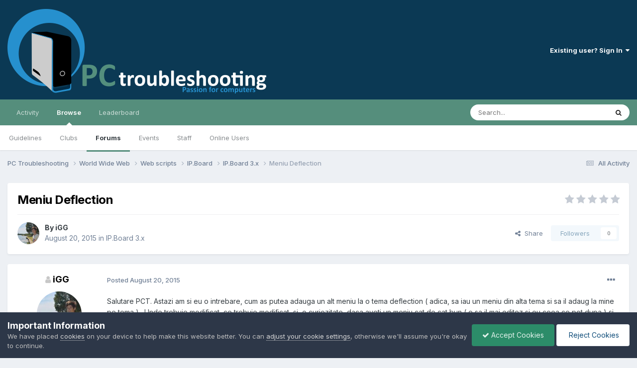

--- FILE ---
content_type: text/html;charset=UTF-8
request_url: https://pctroubleshooting.ro/topic/30436-meniu-deflection/
body_size: 12328
content:
<!DOCTYPE html>
<html lang="en-US" dir="ltr">
	<head>
		<meta charset="utf-8">
        
		<title>Meniu Deflection - IP.Board 3.x - PC Troubleshooting</title>
		
			<!-- Global site tag (gtag.js) - Google Analytics -->
<script async src="https://www.googletagmanager.com/gtag/js?id=G-2MJ55LC3KJ"></script>
<script>
  window.dataLayer = window.dataLayer || [];
  function gtag(){dataLayer.push(arguments);}
  gtag('js', new Date());

  gtag('config', 'G-2MJ55LC3KJ');
</script>
		
		
		
		

	<meta name="viewport" content="width=device-width, initial-scale=1">


	
	
		<meta property="og:image" content="https://pctroubleshooting.ro/uploads/monthly_2017_07/pctshare.png.c0a19245064f07a922fdb708ca4dea26.png">
	


	<meta name="twitter:card" content="summary_large_image" />




	
		
			
				<meta property="og:title" content="Meniu Deflection">
			
		
	

	
		
			
				<meta property="og:type" content="website">
			
		
	

	
		
			
				<meta property="og:url" content="https://pctroubleshooting.ro/topic/30436-meniu-deflection/">
			
		
	

	
		
			
				<meta name="description" content="Salutare PCT. Astazi am si eu o intrebare, cum as putea adauga un alt meniu la o tema deflection ( adica, sa iau un meniu din alta tema si sa il adaug la mine pe tema ) . Unde trebuie modificat, ce trebuie modificat, si, o curiozitate, daca aveti un meniu cat de cat bun ( o sa il mai editez si eu...">
			
		
	

	
		
			
				<meta property="og:description" content="Salutare PCT. Astazi am si eu o intrebare, cum as putea adauga un alt meniu la o tema deflection ( adica, sa iau un meniu din alta tema si sa il adaug la mine pe tema ) . Unde trebuie modificat, ce trebuie modificat, si, o curiozitate, daca aveti un meniu cat de cat bun ( o sa il mai editez si eu...">
			
		
	

	
		
			
				<meta property="og:updated_time" content="2015-09-25T10:03:37Z">
			
		
	

	
		
			
				<meta property="og:site_name" content="PC Troubleshooting">
			
		
	

	
		
			
				<meta property="og:locale" content="en_US">
			
		
	


	
		<link rel="canonical" href="https://pctroubleshooting.ro/topic/30436-meniu-deflection/" />
	





<link rel="manifest" href="https://pctroubleshooting.ro/manifest.webmanifest/">
<meta name="msapplication-config" content="https://pctroubleshooting.ro/browserconfig.xml/">
<meta name="msapplication-starturl" content="/">
<meta name="application-name" content="PC Troubleshooting">
<meta name="apple-mobile-web-app-title" content="PC Troubleshooting">

	<meta name="theme-color" content="#0b3954">






	

	
		
			<link rel="icon" sizes="36x36" href="https://pctroubleshooting.ro/uploads/monthly_2022_02/android-chrome-36x36.png?v=1736467696">
		
	

	
		
			<link rel="icon" sizes="48x48" href="https://pctroubleshooting.ro/uploads/monthly_2022_02/android-chrome-48x48.png?v=1736467696">
		
	

	
		
			<link rel="icon" sizes="72x72" href="https://pctroubleshooting.ro/uploads/monthly_2022_02/android-chrome-72x72.png?v=1736467696">
		
	

	
		
			<link rel="icon" sizes="96x96" href="https://pctroubleshooting.ro/uploads/monthly_2022_02/android-chrome-96x96.png?v=1736467696">
		
	

	
		
			<link rel="icon" sizes="144x144" href="https://pctroubleshooting.ro/uploads/monthly_2022_02/android-chrome-144x144.png?v=1736467696">
		
	

	
		
			<link rel="icon" sizes="192x192" href="https://pctroubleshooting.ro/uploads/monthly_2022_02/android-chrome-192x192.png?v=1736467696">
		
	

	
		
			<link rel="icon" sizes="256x256" href="https://pctroubleshooting.ro/uploads/monthly_2022_02/android-chrome-256x256.png?v=1736467696">
		
	

	
		
			<link rel="icon" sizes="384x384" href="https://pctroubleshooting.ro/uploads/monthly_2022_02/android-chrome-384x384.png?v=1736467696">
		
	

	
		
			<link rel="icon" sizes="512x512" href="https://pctroubleshooting.ro/uploads/monthly_2022_02/android-chrome-512x512.png?v=1736467696">
		
	

	
		
			<meta name="msapplication-square70x70logo" content="https://pctroubleshooting.ro/uploads/monthly_2022_02/msapplication-square70x70logo.png?v=1736467696"/>
		
	

	
		
			<meta name="msapplication-TileImage" content="https://pctroubleshooting.ro/uploads/monthly_2022_02/msapplication-TileImage.png?v=1736467696"/>
		
	

	
		
			<meta name="msapplication-square150x150logo" content="https://pctroubleshooting.ro/uploads/monthly_2022_02/msapplication-square150x150logo.png?v=1736467696"/>
		
	

	
		
			<meta name="msapplication-wide310x150logo" content="https://pctroubleshooting.ro/uploads/monthly_2022_02/msapplication-wide310x150logo.png?v=1736467696"/>
		
	

	
		
			<meta name="msapplication-square310x310logo" content="https://pctroubleshooting.ro/uploads/monthly_2022_02/msapplication-square310x310logo.png?v=1736467696"/>
		
	

	
		
			
				<link rel="apple-touch-icon" href="https://pctroubleshooting.ro/uploads/monthly_2022_02/apple-touch-icon-57x57.png?v=1736467696">
			
		
	

	
		
			
				<link rel="apple-touch-icon" sizes="60x60" href="https://pctroubleshooting.ro/uploads/monthly_2022_02/apple-touch-icon-60x60.png?v=1736467696">
			
		
	

	
		
			
				<link rel="apple-touch-icon" sizes="72x72" href="https://pctroubleshooting.ro/uploads/monthly_2022_02/apple-touch-icon-72x72.png?v=1736467696">
			
		
	

	
		
			
				<link rel="apple-touch-icon" sizes="76x76" href="https://pctroubleshooting.ro/uploads/monthly_2022_02/apple-touch-icon-76x76.png?v=1736467696">
			
		
	

	
		
			
				<link rel="apple-touch-icon" sizes="114x114" href="https://pctroubleshooting.ro/uploads/monthly_2022_02/apple-touch-icon-114x114.png?v=1736467696">
			
		
	

	
		
			
				<link rel="apple-touch-icon" sizes="120x120" href="https://pctroubleshooting.ro/uploads/monthly_2022_02/apple-touch-icon-120x120.png?v=1736467696">
			
		
	

	
		
			
				<link rel="apple-touch-icon" sizes="144x144" href="https://pctroubleshooting.ro/uploads/monthly_2022_02/apple-touch-icon-144x144.png?v=1736467696">
			
		
	

	
		
			
				<link rel="apple-touch-icon" sizes="152x152" href="https://pctroubleshooting.ro/uploads/monthly_2022_02/apple-touch-icon-152x152.png?v=1736467696">
			
		
	

	
		
			
				<link rel="apple-touch-icon" sizes="180x180" href="https://pctroubleshooting.ro/uploads/monthly_2022_02/apple-touch-icon-180x180.png?v=1736467696">
			
		
	





<link rel="preload" href="//pctroubleshooting.ro/applications/core/interface/font/fontawesome-webfont.woff2?v=4.7.0" as="font" crossorigin="anonymous">
		


	<link rel="preconnect" href="https://fonts.googleapis.com">
	<link rel="preconnect" href="https://fonts.gstatic.com" crossorigin>
	
		<link href="https://fonts.googleapis.com/css2?family=Inter:wght@300;400;500;600;700&display=swap" rel="stylesheet">
	



	<link rel='stylesheet' href='https://pctroubleshooting.ro/uploads/css_built_12/341e4a57816af3ba440d891ca87450ff_framework.css?v=ba94fe65381736574117' media='all'>

	<link rel='stylesheet' href='https://pctroubleshooting.ro/uploads/css_built_12/05e81b71abe4f22d6eb8d1a929494829_responsive.css?v=ba94fe65381736574117' media='all'>

	<link rel='stylesheet' href='https://pctroubleshooting.ro/uploads/css_built_12/90eb5adf50a8c640f633d47fd7eb1778_core.css?v=ba94fe65381736574117' media='all'>

	<link rel='stylesheet' href='https://pctroubleshooting.ro/uploads/css_built_12/5a0da001ccc2200dc5625c3f3934497d_core_responsive.css?v=ba94fe65381736574117' media='all'>

	<link rel='stylesheet' href='https://pctroubleshooting.ro/uploads/css_built_12/62e269ced0fdab7e30e026f1d30ae516_forums.css?v=ba94fe65381736574117' media='all'>

	<link rel='stylesheet' href='https://pctroubleshooting.ro/uploads/css_built_12/76e62c573090645fb99a15a363d8620e_forums_responsive.css?v=ba94fe65381736574117' media='all'>

	<link rel='stylesheet' href='https://pctroubleshooting.ro/uploads/css_built_12/ebdea0c6a7dab6d37900b9190d3ac77b_topics.css?v=ba94fe65381736574117' media='all'>





<link rel='stylesheet' href='https://pctroubleshooting.ro/uploads/css_built_12/258adbb6e4f3e83cd3b355f84e3fa002_custom.css?v=ba94fe65381736574117' media='all'>




		
		

	
	<link rel='shortcut icon' href='https://pctroubleshooting.ro/uploads/monthly_2022_01/favicon.ico' type="image/x-icon">

	</head>
	<body class='ipsApp ipsApp_front ipsJS_none ipsClearfix' data-controller='core.front.core.app' data-message="" data-pageApp='forums' data-pageLocation='front' data-pageModule='forums' data-pageController='topic' data-pageID='30436'  >
		
        

        

		<a href='#ipsLayout_mainArea' class='ipsHide' title='Go to main content on this page' accesskey='m'>Jump to content</a>
		





		<div id='ipsLayout_header' class='ipsClearfix'>
			<header>
				<div class='ipsLayout_container'>
					


<a href='https://pctroubleshooting.ro/' id='elLogo' accesskey='1'><img src="https://pctroubleshooting.ro/uploads/monthly_2022_01/logo.png.73a5c49b1b41324fcc0bda8683552d7d.png" alt='PC Troubleshooting'></a>

					
						

	<ul id='elUserNav' class='ipsList_inline cSignedOut ipsResponsive_showDesktop'>
		
        
		
        
        
            
            <li id='elSignInLink'>
                <a href='https://pctroubleshooting.ro/login/' data-ipsMenu-closeOnClick="false" data-ipsMenu id='elUserSignIn'>
                    Existing user? Sign In &nbsp;<i class='fa fa-caret-down'></i>
                </a>
                
<div id='elUserSignIn_menu' class='ipsMenu ipsMenu_auto ipsHide'>
	<form accept-charset='utf-8' method='post' action='https://pctroubleshooting.ro/login/'>
		<input type="hidden" name="csrfKey" value="7bfbaf3410bddc25fffbef7e1d9a09ee">
		<input type="hidden" name="ref" value="aHR0cHM6Ly9wY3Ryb3VibGVzaG9vdGluZy5yby90b3BpYy8zMDQzNi1tZW5pdS1kZWZsZWN0aW9uLw==">
		<div data-role="loginForm">
			
			
			
				
<div class="ipsPad ipsForm ipsForm_vertical">
	<h4 class="ipsType_sectionHead">Sign In</h4>
	<br><br>
	<ul class='ipsList_reset'>
		<li class="ipsFieldRow ipsFieldRow_noLabel ipsFieldRow_fullWidth">
			
			
				<input type="text" placeholder="Display Name" name="auth" autocomplete="username">
			
		</li>
		<li class="ipsFieldRow ipsFieldRow_noLabel ipsFieldRow_fullWidth">
			<input type="password" placeholder="Password" name="password" autocomplete="current-password">
		</li>
		<li class="ipsFieldRow ipsFieldRow_checkbox ipsClearfix">
			<span class="ipsCustomInput">
				<input type="checkbox" name="remember_me" id="remember_me_checkbox" value="1" checked aria-checked="true">
				<span></span>
			</span>
			<div class="ipsFieldRow_content">
				<label class="ipsFieldRow_label" for="remember_me_checkbox">Remember me</label>
				<span class="ipsFieldRow_desc">Not recommended on shared computers</span>
			</div>
		</li>
		<li class="ipsFieldRow ipsFieldRow_fullWidth">
			<button type="submit" name="_processLogin" value="usernamepassword" class="ipsButton ipsButton_primary ipsButton_small" id="elSignIn_submit">Sign In</button>
			
				<p class="ipsType_right ipsType_small">
					
						<a href='https://pctroubleshooting.ro/lostpassword/' data-ipsDialog data-ipsDialog-title='Forgot your password?'>
					
					Forgot your password?</a>
				</p>
			
		</li>
	</ul>
</div>
			
		</div>
	</form>
</div>
            </li>
            
        
		
	</ul>

						
<ul class='ipsMobileHamburger ipsList_reset ipsResponsive_hideDesktop'>
	<li data-ipsDrawer data-ipsDrawer-drawerElem='#elMobileDrawer'>
		<a href='#' >
			
			
				
			
			
			
			<i class='fa fa-navicon'></i>
		</a>
	</li>
</ul>
					
				</div>
			</header>
			

	<nav data-controller='core.front.core.navBar' class=' ipsResponsive_showDesktop'>
		<div class='ipsNavBar_primary ipsLayout_container '>
			<ul data-role="primaryNavBar" class='ipsClearfix'>
				


	
		
		
		<li  id='elNavSecondary_2' data-role="navBarItem" data-navApp="core" data-navExt="CustomItem">
			
			
				<a href="https://pctroubleshooting.ro/discover/"  data-navItem-id="2" >
					Activity<span class='ipsNavBar_active__identifier'></span>
				</a>
			
			
				<ul class='ipsNavBar_secondary ipsHide' data-role='secondaryNavBar'>
					


	
		
		
		<li  id='elNavSecondary_4' data-role="navBarItem" data-navApp="core" data-navExt="AllActivity">
			
			
				<a href="https://pctroubleshooting.ro/discover/"  data-navItem-id="4" >
					All Activity<span class='ipsNavBar_active__identifier'></span>
				</a>
			
			
		</li>
	
	

	
	

	
	

	
	

	
		
		
		<li  id='elNavSecondary_8' data-role="navBarItem" data-navApp="core" data-navExt="Search">
			
			
				<a href="https://pctroubleshooting.ro/search/"  data-navItem-id="8" >
					Search<span class='ipsNavBar_active__identifier'></span>
				</a>
			
			
		</li>
	
	

	
		
		
		<li  id='elNavSecondary_9' data-role="navBarItem" data-navApp="core" data-navExt="Promoted">
			
			
				<a href="https://pctroubleshooting.ro/ourpicks/"  data-navItem-id="9" >
					Our Picks<span class='ipsNavBar_active__identifier'></span>
				</a>
			
			
		</li>
	
	

					<li class='ipsHide' id='elNavigationMore_2' data-role='navMore'>
						<a href='#' data-ipsMenu data-ipsMenu-appendTo='#elNavigationMore_2' id='elNavigationMore_2_dropdown'>More <i class='fa fa-caret-down'></i></a>
						<ul class='ipsHide ipsMenu ipsMenu_auto' id='elNavigationMore_2_dropdown_menu' data-role='moreDropdown'></ul>
					</li>
				</ul>
			
		</li>
	
	

	
		
		
			
		
		<li class='ipsNavBar_active' data-active id='elNavSecondary_1' data-role="navBarItem" data-navApp="core" data-navExt="CustomItem">
			
			
				<a href="https://pctroubleshooting.ro"  data-navItem-id="1" data-navDefault>
					Browse<span class='ipsNavBar_active__identifier'></span>
				</a>
			
			
				<ul class='ipsNavBar_secondary ' data-role='secondaryNavBar'>
					


	
		
		
		<li  id='elNavSecondary_12' data-role="navBarItem" data-navApp="core" data-navExt="Guidelines">
			
			
				<a href="https://pctroubleshooting.ro/guidelines/"  data-navItem-id="12" >
					Guidelines<span class='ipsNavBar_active__identifier'></span>
				</a>
			
			
		</li>
	
	

	
		
		
		<li  id='elNavSecondary_3' data-role="navBarItem" data-navApp="core" data-navExt="Clubs">
			
			
				<a href="https://pctroubleshooting.ro/clubs/"  data-navItem-id="3" >
					Clubs<span class='ipsNavBar_active__identifier'></span>
				</a>
			
			
		</li>
	
	

	
		
		
			
		
		<li class='ipsNavBar_active' data-active id='elNavSecondary_10' data-role="navBarItem" data-navApp="forums" data-navExt="Forums">
			
			
				<a href="https://pctroubleshooting.ro"  data-navItem-id="10" data-navDefault>
					Forums<span class='ipsNavBar_active__identifier'></span>
				</a>
			
			
		</li>
	
	

	
		
		
		<li  id='elNavSecondary_11' data-role="navBarItem" data-navApp="calendar" data-navExt="Calendar">
			
			
				<a href="https://pctroubleshooting.ro/events/"  data-navItem-id="11" >
					Events<span class='ipsNavBar_active__identifier'></span>
				</a>
			
			
		</li>
	
	

	
		
		
		<li  id='elNavSecondary_13' data-role="navBarItem" data-navApp="core" data-navExt="StaffDirectory">
			
			
				<a href="https://pctroubleshooting.ro/staff/"  data-navItem-id="13" >
					Staff<span class='ipsNavBar_active__identifier'></span>
				</a>
			
			
		</li>
	
	

	
		
		
		<li  id='elNavSecondary_14' data-role="navBarItem" data-navApp="core" data-navExt="OnlineUsers">
			
			
				<a href="https://pctroubleshooting.ro/online/"  data-navItem-id="14" >
					Online Users<span class='ipsNavBar_active__identifier'></span>
				</a>
			
			
		</li>
	
	

					<li class='ipsHide' id='elNavigationMore_1' data-role='navMore'>
						<a href='#' data-ipsMenu data-ipsMenu-appendTo='#elNavigationMore_1' id='elNavigationMore_1_dropdown'>More <i class='fa fa-caret-down'></i></a>
						<ul class='ipsHide ipsMenu ipsMenu_auto' id='elNavigationMore_1_dropdown_menu' data-role='moreDropdown'></ul>
					</li>
				</ul>
			
		</li>
	
	

	
		
		
		<li  id='elNavSecondary_15' data-role="navBarItem" data-navApp="core" data-navExt="Leaderboard">
			
			
				<a href="https://pctroubleshooting.ro/leaderboard/"  data-navItem-id="15" >
					Leaderboard<span class='ipsNavBar_active__identifier'></span>
				</a>
			
			
		</li>
	
	

				<li class='ipsHide' id='elNavigationMore' data-role='navMore'>
					<a href='#' data-ipsMenu data-ipsMenu-appendTo='#elNavigationMore' id='elNavigationMore_dropdown'>More</a>
					<ul class='ipsNavBar_secondary ipsHide' data-role='secondaryNavBar'>
						<li class='ipsHide' id='elNavigationMore_more' data-role='navMore'>
							<a href='#' data-ipsMenu data-ipsMenu-appendTo='#elNavigationMore_more' id='elNavigationMore_more_dropdown'>More <i class='fa fa-caret-down'></i></a>
							<ul class='ipsHide ipsMenu ipsMenu_auto' id='elNavigationMore_more_dropdown_menu' data-role='moreDropdown'></ul>
						</li>
					</ul>
				</li>
			</ul>
			

	<div id="elSearchWrapper">
		<div id='elSearch' data-controller="core.front.core.quickSearch">
			<form accept-charset='utf-8' action='//pctroubleshooting.ro/search/?do=quicksearch' method='post'>
                <input type='search' id='elSearchField' placeholder='Search...' name='q' autocomplete='off' aria-label='Search'>
                <details class='cSearchFilter'>
                    <summary class='cSearchFilter__text'></summary>
                    <ul class='cSearchFilter__menu'>
                        
                        <li><label><input type="radio" name="type" value="all" ><span class='cSearchFilter__menuText'>Everywhere</span></label></li>
                        
                            
                                <li><label><input type="radio" name="type" value='contextual_{&quot;type&quot;:&quot;forums_topic&quot;,&quot;nodes&quot;:177}' checked><span class='cSearchFilter__menuText'>This Forum</span></label></li>
                            
                                <li><label><input type="radio" name="type" value='contextual_{&quot;type&quot;:&quot;forums_topic&quot;,&quot;item&quot;:30436}' checked><span class='cSearchFilter__menuText'>This Topic</span></label></li>
                            
                        
                        
                            <li><label><input type="radio" name="type" value="core_statuses_status"><span class='cSearchFilter__menuText'>Status Updates</span></label></li>
                        
                            <li><label><input type="radio" name="type" value="forums_topic"><span class='cSearchFilter__menuText'>Topics</span></label></li>
                        
                            <li><label><input type="radio" name="type" value="calendar_event"><span class='cSearchFilter__menuText'>Events</span></label></li>
                        
                            <li><label><input type="radio" name="type" value="core_members"><span class='cSearchFilter__menuText'>Members</span></label></li>
                        
                    </ul>
                </details>
				<button class='cSearchSubmit' type="submit" aria-label='Search'><i class="fa fa-search"></i></button>
			</form>
		</div>
	</div>

		</div>
	</nav>

			
<ul id='elMobileNav' class='ipsResponsive_hideDesktop' data-controller='core.front.core.mobileNav'>
	
		
			
			
				
				
			
				
				
			
				
				
			
				
					<li id='elMobileBreadcrumb'>
						<a href='https://pctroubleshooting.ro/forum/177-ipboard-3x/'>
							<span>IP.Board 3.x</span>
						</a>
					</li>
				
				
			
				
				
			
		
	
	
	
	<li >
		<a data-action="defaultStream" href='https://pctroubleshooting.ro/discover/'><i class="fa fa-newspaper-o" aria-hidden="true"></i></a>
	</li>

	

	
		<li class='ipsJS_show'>
			<a href='https://pctroubleshooting.ro/search/'><i class='fa fa-search'></i></a>
		</li>
	
</ul>
		</div>
		<main id='ipsLayout_body' class='ipsLayout_container'>
			<div id='ipsLayout_contentArea'>
				<div id='ipsLayout_contentWrapper'>
					
<nav class='ipsBreadcrumb ipsBreadcrumb_top ipsFaded_withHover'>
	

	<ul class='ipsList_inline ipsPos_right'>
		
		<li >
			<a data-action="defaultStream" class='ipsType_light '  href='https://pctroubleshooting.ro/discover/'><i class="fa fa-newspaper-o" aria-hidden="true"></i> <span>All Activity</span></a>
		</li>
		
	</ul>

	<ul data-role="breadcrumbList">
		<li>
			<a title="PC Troubleshooting" href='https://pctroubleshooting.ro/'>
				<span>PC Troubleshooting <i class='fa fa-angle-right'></i></span>
			</a>
		</li>
		
		
			<li>
				
					<a href='https://pctroubleshooting.ro/forum/93-world-wide-web/'>
						<span>World Wide Web <i class='fa fa-angle-right' aria-hidden="true"></i></span>
					</a>
				
			</li>
		
			<li>
				
					<a href='https://pctroubleshooting.ro/forum/98-web-scripts/'>
						<span>Web scripts <i class='fa fa-angle-right' aria-hidden="true"></i></span>
					</a>
				
			</li>
		
			<li>
				
					<a href='https://pctroubleshooting.ro/forum/169-ipboard/'>
						<span>IP.Board <i class='fa fa-angle-right' aria-hidden="true"></i></span>
					</a>
				
			</li>
		
			<li>
				
					<a href='https://pctroubleshooting.ro/forum/177-ipboard-3x/'>
						<span>IP.Board 3.x <i class='fa fa-angle-right' aria-hidden="true"></i></span>
					</a>
				
			</li>
		
			<li>
				
					Meniu Deflection
				
			</li>
		
	</ul>
</nav>
					
					<div id='ipsLayout_mainArea'>
						
						
						
						

	




						



<div class='ipsPageHeader ipsResponsive_pull ipsBox ipsPadding sm:ipsPadding:half ipsMargin_bottom'>
		
	
	<div class='ipsFlex ipsFlex-ai:center ipsFlex-fw:wrap ipsGap:4'>
		<div class='ipsFlex-flex:11'>
			<h1 class='ipsType_pageTitle ipsContained_container'>
				

				
				
					<span class='ipsType_break ipsContained'>
						<span>Meniu Deflection</span>
					</span>
				
			</h1>
			
			
		</div>
		
			<div class='ipsFlex-flex:00 ipsType_light'>
				
				
<div  class='ipsClearfix ipsRating  ipsRating_veryLarge'>
	
	<ul class='ipsRating_collective'>
		
			
				<li class='ipsRating_off'>
					<i class='fa fa-star'></i>
				</li>
			
		
			
				<li class='ipsRating_off'>
					<i class='fa fa-star'></i>
				</li>
			
		
			
				<li class='ipsRating_off'>
					<i class='fa fa-star'></i>
				</li>
			
		
			
				<li class='ipsRating_off'>
					<i class='fa fa-star'></i>
				</li>
			
		
			
				<li class='ipsRating_off'>
					<i class='fa fa-star'></i>
				</li>
			
		
	</ul>
</div>
			</div>
		
	</div>
	<hr class='ipsHr'>
	<div class='ipsPageHeader__meta ipsFlex ipsFlex-jc:between ipsFlex-ai:center ipsFlex-fw:wrap ipsGap:3'>
		<div class='ipsFlex-flex:11'>
			<div class='ipsPhotoPanel ipsPhotoPanel_mini ipsPhotoPanel_notPhone ipsClearfix'>
				


	<a href="https://pctroubleshooting.ro/profile/35425-igg/" rel="nofollow" data-ipshover data-ipshover-width="370" data-ipshover-target="https://pctroubleshooting.ro/profile/35425-igg/?do=hovercard"  class="ipsUserPhoto ipsUserPhoto_mini" title="Go to iGG's profile">
		
<img src="https://pctroubleshooting.ro/uploads/monthly_2018_05/imported-photo-35425.thumb.jpeg.db7cf5e086d1d68673316566f00f6e3e.jpeg" alt="iGG" itemprop="image"> 

	</a>

				<div>
					<p class='ipsType_reset ipsType_blendLinks'>
						<span class='ipsType_normal'>
						
							<strong>By 


<a href='https://pctroubleshooting.ro/profile/35425-igg/' rel="nofollow" data-ipsHover data-ipsHover-width='370' data-ipsHover-target='https://pctroubleshooting.ro/profile/35425-igg/?do=hovercard&amp;referrer=https%253A%252F%252Fpctroubleshooting.ro%252Ftopic%252F30436-meniu-deflection%252F' title="Go to iGG's profile" class="ipsType_break">iGG</a></strong><br />
							<span class='ipsType_light'><time datetime='2015-08-20T10:19:20Z' title='08/20/2015 10:19  AM' data-short='10 yr'>August 20, 2015</time> in <a href="https://pctroubleshooting.ro/forum/177-ipboard-3x/">IP.Board 3.x</a></span>
						
						</span>
					</p>
				</div>
			</div>
		</div>
		
			<div class='ipsFlex-flex:01 ipsResponsive_hidePhone'>
				<div class='ipsShareLinks'>
					
						


    <a href='#elShareItem_443098310_menu' id='elShareItem_443098310' data-ipsMenu class='ipsShareButton ipsButton ipsButton_verySmall ipsButton_link ipsButton_link--light'>
        <span><i class='fa fa-share-alt'></i></span> &nbsp;Share
    </a>

    <div class='ipsPadding ipsMenu ipsMenu_normal ipsHide' id='elShareItem_443098310_menu' data-controller="core.front.core.sharelink">
        
        
        <span data-ipsCopy data-ipsCopy-flashmessage>
            <a href="https://pctroubleshooting.ro/topic/30436-meniu-deflection/" class="ipsButton ipsButton_light ipsButton_small ipsButton_fullWidth" data-role="copyButton" data-clipboard-text="https://pctroubleshooting.ro/topic/30436-meniu-deflection/" data-ipstooltip title='Copy Link to Clipboard'><i class="fa fa-clone"></i> https://pctroubleshooting.ro/topic/30436-meniu-deflection/</a>
        </span>
        <ul class='ipsShareLinks ipsMargin_top:half'>
            
                <li>
<a href="https://www.linkedin.com/shareArticle?mini=true&amp;url=https%3A%2F%2Fpctroubleshooting.ro%2Ftopic%2F30436-meniu-deflection%2F&amp;title=Meniu+Deflection" rel="nofollow noopener" class="cShareLink cShareLink_linkedin" target="_blank" data-role="shareLink" title='Share on LinkedIn' data-ipsTooltip>
	<i class="fa fa-linkedin"></i>
</a></li>
            
                <li>
<a href="https://x.com/share?url=https%3A%2F%2Fpctroubleshooting.ro%2Ftopic%2F30436-meniu-deflection%2F" class="cShareLink cShareLink_x" target="_blank" data-role="shareLink" title='Share on X' data-ipsTooltip rel='nofollow noopener'>
    <i class="fa fa-x"></i>
</a></li>
            
                <li>
<a href="https://www.facebook.com/sharer/sharer.php?u=https%3A%2F%2Fpctroubleshooting.ro%2Ftopic%2F30436-meniu-deflection%2F" class="cShareLink cShareLink_facebook" target="_blank" data-role="shareLink" title='Share on Facebook' data-ipsTooltip rel='noopener nofollow'>
	<i class="fa fa-facebook"></i>
</a></li>
            
                <li>
<a href="https://www.reddit.com/submit?url=https%3A%2F%2Fpctroubleshooting.ro%2Ftopic%2F30436-meniu-deflection%2F&amp;title=Meniu+Deflection" rel="nofollow noopener" class="cShareLink cShareLink_reddit" target="_blank" title='Share on Reddit' data-ipsTooltip>
	<i class="fa fa-reddit"></i>
</a></li>
            
                <li>
<a href="mailto:?subject=Meniu%20Deflection&body=https%3A%2F%2Fpctroubleshooting.ro%2Ftopic%2F30436-meniu-deflection%2F" rel='nofollow' class='cShareLink cShareLink_email' title='Share via email' data-ipsTooltip>
	<i class="fa fa-envelope"></i>
</a></li>
            
                <li>
<a href="https://pinterest.com/pin/create/button/?url=https://pctroubleshooting.ro/topic/30436-meniu-deflection/&amp;media=https://pctroubleshooting.ro/uploads/monthly_2017_07/pctshare.png.c0a19245064f07a922fdb708ca4dea26.png" class="cShareLink cShareLink_pinterest" rel="nofollow noopener" target="_blank" data-role="shareLink" title='Share on Pinterest' data-ipsTooltip>
	<i class="fa fa-pinterest"></i>
</a></li>
            
        </ul>
        
            <hr class='ipsHr'>
            <button class='ipsHide ipsButton ipsButton_verySmall ipsButton_light ipsButton_fullWidth ipsMargin_top:half' data-controller='core.front.core.webshare' data-role='webShare' data-webShareTitle='Meniu Deflection' data-webShareText='Meniu Deflection' data-webShareUrl='https://pctroubleshooting.ro/topic/30436-meniu-deflection/'>More sharing options...</button>
        
    </div>

					
					
                    

					



					

<div data-followApp='forums' data-followArea='topic' data-followID='30436' data-controller='core.front.core.followButton'>
	

	<a href='https://pctroubleshooting.ro/login/' rel="nofollow" class="ipsFollow ipsPos_middle ipsButton ipsButton_light ipsButton_verySmall ipsButton_disabled" data-role="followButton" data-ipsTooltip title='Sign in to follow this'>
		<span>Followers</span>
		<span class='ipsCommentCount'>0</span>
	</a>

</div>
				</div>
			</div>
					
	</div>
	
	
</div>








<div class='ipsClearfix'>
	<ul class="ipsToolList ipsToolList_horizontal ipsClearfix ipsSpacer_both ipsResponsive_hidePhone">
		
		
		
	</ul>
</div>

<div id='comments' data-controller='core.front.core.commentFeed,forums.front.topic.view, core.front.core.ignoredComments' data-autoPoll data-baseURL='https://pctroubleshooting.ro/topic/30436-meniu-deflection/' data-lastPage data-feedID='topic-30436' class='cTopic ipsClear ipsSpacer_top'>
	
			
	

	

<div data-controller='core.front.core.recommendedComments' data-url='https://pctroubleshooting.ro/topic/30436-meniu-deflection/?recommended=comments' class='ipsRecommendedComments ipsHide'>
	<div data-role="recommendedComments">
		<h2 class='ipsType_sectionHead ipsType_large ipsType_bold ipsMargin_bottom'>Recommended Posts</h2>
		
	</div>
</div>
	
	<div id="elPostFeed" data-role='commentFeed' data-controller='core.front.core.moderation' >
		<form action="https://pctroubleshooting.ro/topic/30436-meniu-deflection/?csrfKey=7bfbaf3410bddc25fffbef7e1d9a09ee&amp;do=multimodComment" method="post" data-ipsPageAction data-role='moderationTools'>
			
			
				

					

					
					



<a id="findComment-129180"></a>
<a id="comment-129180"></a>
<article  id="elComment_129180" class="cPost ipsBox ipsResponsive_pull  ipsComment  ipsComment_parent ipsClearfix ipsClear ipsColumns ipsColumns_noSpacing ipsColumns_collapsePhone    ">
	

	

	<div class="cAuthorPane_mobile ipsResponsive_showPhone">
		<div class="cAuthorPane_photo">
			<div class="cAuthorPane_photoWrap">
				


	<a href="https://pctroubleshooting.ro/profile/35425-igg/" rel="nofollow" data-ipshover data-ipshover-width="370" data-ipshover-target="https://pctroubleshooting.ro/profile/35425-igg/?do=hovercard"  class="ipsUserPhoto ipsUserPhoto_large" title="Go to iGG's profile">
		
<img src="https://pctroubleshooting.ro/uploads/monthly_2018_05/imported-photo-35425.thumb.jpeg.db7cf5e086d1d68673316566f00f6e3e.jpeg" alt="iGG" itemprop="image"> 

	</a>

				
				
					<a href="https://pctroubleshooting.ro/profile/35425-igg/badges/" rel="nofollow">
						
<img src='https://pctroubleshooting.ro/uploads/monthly_2021_06/3_Apprentice.svg' loading="lazy" alt="Apprentice" class="cAuthorPane_badge cAuthorPane_badge--rank ipsOutline ipsOutline:2px" data-ipsTooltip title="Rank: Apprentice (3/14)">
					</a>
				
			</div>
		</div>
		<div class="cAuthorPane_content">
			<h3 class="ipsType_sectionHead cAuthorPane_author ipsType_break ipsType_blendLinks ipsFlex ipsFlex-ai:center">
				


<a href='https://pctroubleshooting.ro/profile/35425-igg/' rel="nofollow" data-ipsHover data-ipsHover-width='370' data-ipsHover-target='https://pctroubleshooting.ro/profile/35425-igg/?do=hovercard&amp;referrer=https%253A%252F%252Fpctroubleshooting.ro%252Ftopic%252F30436-meniu-deflection%252F' title="Go to iGG's profile" class="ipsType_break">iGG</a>
			</h3>
			<div class="ipsType_light ipsType_reset">
			    <a href="https://pctroubleshooting.ro/topic/30436-meniu-deflection/#findComment-129180" rel="nofollow" class="ipsType_blendLinks">Posted <time datetime='2015-08-20T10:19:20Z' title='08/20/2015 10:19  AM' data-short='10 yr'>August 20, 2015</time></a>
				
			</div>
		</div>
	</div>
	<aside class="ipsComment_author cAuthorPane ipsColumn ipsColumn_medium ipsResponsive_hidePhone">
		<h3 class="ipsType_sectionHead cAuthorPane_author ipsType_blendLinks ipsType_break">

<i style="font-size: 16px" class="fa fa-user ipsOnlineStatus_offline" data-ipstooltip title="Offline"></i> 

<strong>


<a href='https://pctroubleshooting.ro/profile/35425-igg/' rel="nofollow" data-ipsHover data-ipsHover-width='370' data-ipsHover-target='https://pctroubleshooting.ro/profile/35425-igg/?do=hovercard&amp;referrer=https%253A%252F%252Fpctroubleshooting.ro%252Ftopic%252F30436-meniu-deflection%252F' title="Go to iGG's profile" class="ipsType_break">iGG</a></strong>
			
		</h3>
		<ul class="cAuthorPane_info ipsList_reset">
			<li data-role="photo" class="cAuthorPane_photo">
				<div class="cAuthorPane_photoWrap">
					


	<a href="https://pctroubleshooting.ro/profile/35425-igg/" rel="nofollow" data-ipshover data-ipshover-width="370" data-ipshover-target="https://pctroubleshooting.ro/profile/35425-igg/?do=hovercard"  class="ipsUserPhoto ipsUserPhoto_large" title="Go to iGG's profile">
		
<img src="https://pctroubleshooting.ro/uploads/monthly_2018_05/imported-photo-35425.thumb.jpeg.db7cf5e086d1d68673316566f00f6e3e.jpeg" alt="iGG" itemprop="image"> 

	</a>

					
					
						
<img src='https://pctroubleshooting.ro/uploads/monthly_2021_06/3_Apprentice.svg' loading="lazy" alt="Apprentice" class="cAuthorPane_badge cAuthorPane_badge--rank ipsOutline ipsOutline:2px" data-ipsTooltip title="Rank: Apprentice (3/14)">
					
				</div>
			</li>
			
				<li data-role="group">Members</li>
				
			
			
				<li data-role="stats" class="ipsMargin_top">
					<ul class="ipsList_reset ipsType_light ipsFlex ipsFlex-ai:center ipsFlex-jc:center ipsGap_row:2 cAuthorPane_stats">
						<li>
							
								<a href="https://pctroubleshooting.ro/profile/35425-igg/content/" rel="nofollow" title="19 posts" data-ipstooltip class="ipsType_blendLinks">
							
								<i class="fa fa-comment"></i> 19
							
								</a>
							
						</li>
						
					</ul>
				</li>
			
			
				

			
		</ul>
	</aside>
	<div class="ipsColumn ipsColumn_fluid ipsMargin:none">
		

<div id='comment-129180_wrap' data-controller='core.front.core.comment' data-commentApp='forums' data-commentType='forums' data-commentID="129180" data-quoteData='{&quot;userid&quot;:35425,&quot;username&quot;:&quot;iGG&quot;,&quot;timestamp&quot;:1440065960,&quot;contentapp&quot;:&quot;forums&quot;,&quot;contenttype&quot;:&quot;forums&quot;,&quot;contentid&quot;:30436,&quot;contentclass&quot;:&quot;forums_Topic&quot;,&quot;contentcommentid&quot;:129180}' class='ipsComment_content ipsType_medium'>

	<div class='ipsComment_meta ipsType_light ipsFlex ipsFlex-ai:center ipsFlex-jc:between ipsFlex-fd:row-reverse'>
		<div class='ipsType_light ipsType_reset ipsType_blendLinks ipsComment_toolWrap'>
			<div class='ipsResponsive_hidePhone ipsComment_badges'>
				<ul class='ipsList_reset ipsFlex ipsFlex-jc:end ipsFlex-fw:wrap ipsGap:2 ipsGap_row:1'>
					
					
					
					
					
				</ul>
			</div>
			<ul class='ipsList_reset ipsComment_tools'>
				<li>
					<a href='#elControls_129180_menu' class='ipsComment_ellipsis' id='elControls_129180' title='More options...' data-ipsMenu data-ipsMenu-appendTo='#comment-129180_wrap'><i class='fa fa-ellipsis-h'></i></a>
					<ul id='elControls_129180_menu' class='ipsMenu ipsMenu_narrow ipsHide'>
						
							<li class='ipsMenu_item'><a href='https://pctroubleshooting.ro/topic/30436-meniu-deflection/?do=reportComment&amp;comment=129180' data-ipsDialog data-ipsDialog-remoteSubmit data-ipsDialog-size='medium' data-ipsDialog-flashMessage='Thanks for your report.' data-ipsDialog-title="Report post" data-action='reportComment' title='Report this content'>Report</a></li>
						
						
                        
						
						
						
							
								
							
							
							
							
							
							
						
					</ul>
				</li>
				
			</ul>
		</div>

		<div class='ipsType_reset ipsResponsive_hidePhone'>
		   
		   Posted <time datetime='2015-08-20T10:19:20Z' title='08/20/2015 10:19  AM' data-short='10 yr'>August 20, 2015</time>
		   
			
			<span class='ipsResponsive_hidePhone'>
				
				
			</span>
		</div>
	</div>

	

    

	<div class='cPost_contentWrap'>
		
		<div data-role='commentContent' class='ipsType_normal ipsType_richText ipsPadding_bottom ipsContained' data-controller='core.front.core.lightboxedImages'>
			
<p>Salutare PCT. Astazi am si eu o intrebare, cum as putea adauga un alt meniu la o tema deflection ( adica, sa iau un meniu din alta tema si sa il adaug la mine pe tema ) . Unde trebuie modificat, ce trebuie modificat, si, o curiozitate, daca aveti un meniu cat de cat bun ( o sa il mai editez si eu ceea ce pot dupa ) si vreti sa il impartiti, as fii cel mai fericit. Multumesc, o zi placuta.</p>


			
		</div>

		

		
	</div>

	
    
</div>
	</div>
</article>

					
						<ul class='ipsTopicMeta'>
							
							
								<li class="ipsTopicMeta__item ipsTopicMeta__item--time">
									1 month later...
								</li>
							
						</ul>
					
					
						<article class="cPost ipsBox ipsMargin_vertical ipsFlex-jc:center">
	<div class="ipsResponsive_showDesktop"><p>
<!-- Start ProfitShare Zone 6870682 -->
<script type="text/javascript">
if("undefined"==typeof profitshare_id)var profitshare_id={};
if("undefined"!=typeof profitshare_id["6870682"]?profitshare_id["6870682"]++:profitshare_id["6870682"]=1,document.write('<div id="profitshare-6870682-'+profitshare_id["6870682"]+'" style="width:728px; heigh:90px;"></div>'),1==profitshare_id["6870682"]){var c=document.createElement("script");c.type="text/javascript",c.async=!0,c.src=("https:"==document.location.protocol?"https://":"http://")+"w.profitshare.ro/a/2xP2",document.getElementsByTagName("head")[0].appendChild(c)}
</script>
<!-- End ProfitShare Zone 6870682 -->
	</p></div>
	<div class="ipsResponsive_hideDesktop"><p>
<!-- Start ProfitShare Zone 6870742 -->
<script type="text/javascript">
if("undefined"==typeof profitshare_id)var profitshare_id={};
if("undefined"!=typeof profitshare_id["6870742"]?profitshare_id["6870742"]++:profitshare_id["6870742"]=1,document.write('<div id="profitshare-6870742-'+profitshare_id["6870742"]+'" style="width:300px; heigh:50px;"></div>'),1==profitshare_id["6870742"]){var c=document.createElement("script");c.type="text/javascript",c.async=!0,c.src=("https:"==document.location.protocol?"https://":"http://")+"w.profitshare.ro/a/0yP2",document.getElementsByTagName("head")[0].appendChild(c)}
</script>
<!-- End ProfitShare Zone 6870742 -->
	</p></div>
</article>
					
					
				

					

					
					



<a id="findComment-131843"></a>
<a id="comment-131843"></a>
<article  id="elComment_131843" class="cPost ipsBox ipsResponsive_pull  ipsComment  ipsComment_parent ipsClearfix ipsClear ipsColumns ipsColumns_noSpacing ipsColumns_collapsePhone    ">
	

	

	<div class="cAuthorPane_mobile ipsResponsive_showPhone">
		<div class="cAuthorPane_photo">
			<div class="cAuthorPane_photoWrap">
				


	<a href="https://pctroubleshooting.ro/profile/35538-swepy/" rel="nofollow" data-ipshover data-ipshover-width="370" data-ipshover-target="https://pctroubleshooting.ro/profile/35538-swepy/?do=hovercard"  class="ipsUserPhoto ipsUserPhoto_large" title="Go to Swepy's profile">
		
<img src="https://pctroubleshooting.ro/uploads/monthly_2018_05/imported-photo-35538.thumb.jpeg.206823d28829585df08ae6009632ce8b.jpeg" alt="Swepy" itemprop="image"> 

	</a>

				
				
					<a href="https://pctroubleshooting.ro/profile/35538-swepy/badges/" rel="nofollow">
						
<img src='https://pctroubleshooting.ro/uploads/monthly_2021_06/7_Collaborator.svg' loading="lazy" alt="Collaborator" class="cAuthorPane_badge cAuthorPane_badge--rank ipsOutline ipsOutline:2px" data-ipsTooltip title="Rank: Collaborator (7/14)">
					</a>
				
			</div>
		</div>
		<div class="cAuthorPane_content">
			<h3 class="ipsType_sectionHead cAuthorPane_author ipsType_break ipsType_blendLinks ipsFlex ipsFlex-ai:center">
				


<a href='https://pctroubleshooting.ro/profile/35538-swepy/' rel="nofollow" data-ipsHover data-ipsHover-width='370' data-ipsHover-target='https://pctroubleshooting.ro/profile/35538-swepy/?do=hovercard&amp;referrer=https%253A%252F%252Fpctroubleshooting.ro%252Ftopic%252F30436-meniu-deflection%252F' title="Go to Swepy's profile" class="ipsType_break"><span style="color:red;">+</span>Swepy</a>
			</h3>
			<div class="ipsType_light ipsType_reset">
			    <a href="https://pctroubleshooting.ro/topic/30436-meniu-deflection/#findComment-131843" rel="nofollow" class="ipsType_blendLinks">Posted <time datetime='2015-09-25T10:03:37Z' title='09/25/2015 10:03  AM' data-short='10 yr'>September 25, 2015</time></a>
				
			</div>
		</div>
	</div>
	<aside class="ipsComment_author cAuthorPane ipsColumn ipsColumn_medium ipsResponsive_hidePhone">
		<h3 class="ipsType_sectionHead cAuthorPane_author ipsType_blendLinks ipsType_break">

<i style="font-size: 16px" class="fa fa-user ipsOnlineStatus_offline" data-ipstooltip title="Offline"></i> 

<strong>


<a href='https://pctroubleshooting.ro/profile/35538-swepy/' rel="nofollow" data-ipsHover data-ipsHover-width='370' data-ipsHover-target='https://pctroubleshooting.ro/profile/35538-swepy/?do=hovercard&amp;referrer=https%253A%252F%252Fpctroubleshooting.ro%252Ftopic%252F30436-meniu-deflection%252F' title="Go to Swepy's profile" class="ipsType_break">Swepy</a></strong>
			
		</h3>
		<ul class="cAuthorPane_info ipsList_reset">
			<li data-role="photo" class="cAuthorPane_photo">
				<div class="cAuthorPane_photoWrap">
					


	<a href="https://pctroubleshooting.ro/profile/35538-swepy/" rel="nofollow" data-ipshover data-ipshover-width="370" data-ipshover-target="https://pctroubleshooting.ro/profile/35538-swepy/?do=hovercard"  class="ipsUserPhoto ipsUserPhoto_large" title="Go to Swepy's profile">
		
<img src="https://pctroubleshooting.ro/uploads/monthly_2018_05/imported-photo-35538.thumb.jpeg.206823d28829585df08ae6009632ce8b.jpeg" alt="Swepy" itemprop="image"> 

	</a>

					
					
						
<img src='https://pctroubleshooting.ro/uploads/monthly_2021_06/7_Collaborator.svg' loading="lazy" alt="Collaborator" class="cAuthorPane_badge cAuthorPane_badge--rank ipsOutline ipsOutline:2px" data-ipsTooltip title="Rank: Collaborator (7/14)">
					
				</div>
			</li>
			
				<li data-role="group"><span style="color:red;">+</span>Helpers</li>
				
			
			
				<li data-role="stats" class="ipsMargin_top">
					<ul class="ipsList_reset ipsType_light ipsFlex ipsFlex-ai:center ipsFlex-jc:center ipsGap_row:2 cAuthorPane_stats">
						<li>
							
								<a href="https://pctroubleshooting.ro/profile/35538-swepy/content/" rel="nofollow" title="172 posts" data-ipstooltip class="ipsType_blendLinks">
							
								<i class="fa fa-comment"></i> 172
							
								</a>
							
						</li>
						
					</ul>
				</li>
			
			
				

	
	<li data-role='custom-field' class='ipsResponsive_hidePhone ipsType_break'>
		
<strong>OS:</strong> Windows 10
	</li>
	
	<li data-role='custom-field' class='ipsResponsive_hidePhone ipsType_break'>
		
<strong>Location:</strong> Buzau
	</li>
	

			
		</ul>
	</aside>
	<div class="ipsColumn ipsColumn_fluid ipsMargin:none">
		

<div id='comment-131843_wrap' data-controller='core.front.core.comment' data-commentApp='forums' data-commentType='forums' data-commentID="131843" data-quoteData='{&quot;userid&quot;:35538,&quot;username&quot;:&quot;Swepy&quot;,&quot;timestamp&quot;:1443175417,&quot;contentapp&quot;:&quot;forums&quot;,&quot;contenttype&quot;:&quot;forums&quot;,&quot;contentid&quot;:30436,&quot;contentclass&quot;:&quot;forums_Topic&quot;,&quot;contentcommentid&quot;:131843}' class='ipsComment_content ipsType_medium'>

	<div class='ipsComment_meta ipsType_light ipsFlex ipsFlex-ai:center ipsFlex-jc:between ipsFlex-fd:row-reverse'>
		<div class='ipsType_light ipsType_reset ipsType_blendLinks ipsComment_toolWrap'>
			<div class='ipsResponsive_hidePhone ipsComment_badges'>
				<ul class='ipsList_reset ipsFlex ipsFlex-jc:end ipsFlex-fw:wrap ipsGap:2 ipsGap_row:1'>
					
					
					
					
					
				</ul>
			</div>
			<ul class='ipsList_reset ipsComment_tools'>
				<li>
					<a href='#elControls_131843_menu' class='ipsComment_ellipsis' id='elControls_131843' title='More options...' data-ipsMenu data-ipsMenu-appendTo='#comment-131843_wrap'><i class='fa fa-ellipsis-h'></i></a>
					<ul id='elControls_131843_menu' class='ipsMenu ipsMenu_narrow ipsHide'>
						
							<li class='ipsMenu_item'><a href='https://pctroubleshooting.ro/topic/30436-meniu-deflection/?do=reportComment&amp;comment=131843' data-ipsDialog data-ipsDialog-remoteSubmit data-ipsDialog-size='medium' data-ipsDialog-flashMessage='Thanks for your report.' data-ipsDialog-title="Report post" data-action='reportComment' title='Report this content'>Report</a></li>
						
						
                        
						
						
						
							
								
							
							
							
							
							
							
						
					</ul>
				</li>
				
			</ul>
		</div>

		<div class='ipsType_reset ipsResponsive_hidePhone'>
		   
		   Posted <time datetime='2015-09-25T10:03:37Z' title='09/25/2015 10:03  AM' data-short='10 yr'>September 25, 2015</time>
		   
			
			<span class='ipsResponsive_hidePhone'>
				
				
			</span>
		</div>
	</div>

	

    

	<div class='cPost_contentWrap'>
		
		<div data-role='commentContent' class='ipsType_normal ipsType_richText ipsPadding_bottom ipsContained' data-controller='core.front.core.lightboxedImages'>
			
<p>Trebuie modificat globaltemplate </p>


			
		</div>

		

		
	</div>

	
    
</div>
	</div>
</article>

					
					
					
				
			
			
<input type="hidden" name="csrfKey" value="7bfbaf3410bddc25fffbef7e1d9a09ee" />


		</form>
	</div>

	
	
	
	
	
		<a id='replyForm'></a>
	<div data-role='replyArea' class='cTopicPostArea ipsBox ipsResponsive_pull ipsPadding cTopicPostArea_noSize ipsSpacer_top' >
			
				
				

<div>
	<input type="hidden" name="csrfKey" value="7bfbaf3410bddc25fffbef7e1d9a09ee">
	
		<div class='ipsType_center ipsPad'>
			<h2 class='ipsType_pageTitle'>Please sign in to comment</h2>
			<p class='ipsType_light ipsType_normal ipsType_reset ipsSpacer_top ipsSpacer_half'>You will be able to leave a comment after signing in</p>
			<br>
			<br>
			<a href='https://pctroubleshooting.ro/login/?ref=aHR0cHM6Ly9wY3Ryb3VibGVzaG9vdGluZy5yby90b3BpYy8zMDQzNi1tZW5pdS1kZWZsZWN0aW9uLyNyZXBseUZvcm0=' data-ipsDialog data-ipsDialog-size='medium' data-ipsDialog-remoteVerify="false" data-ipsDialog-title="Sign In Now" class='ipsButton ipsButton_alternate ipsButton_large'>Sign In Now</a>
		</div>
	
</div>
			
		</div>
	

	
		<div class='ipsBox ipsPadding ipsResponsive_pull ipsResponsive_showPhone ipsMargin_top'>
			<div class='ipsShareLinks'>
				
					


    <a href='#elShareItem_822621351_menu' id='elShareItem_822621351' data-ipsMenu class='ipsShareButton ipsButton ipsButton_verySmall ipsButton_light '>
        <span><i class='fa fa-share-alt'></i></span> &nbsp;Share
    </a>

    <div class='ipsPadding ipsMenu ipsMenu_normal ipsHide' id='elShareItem_822621351_menu' data-controller="core.front.core.sharelink">
        
        
        <span data-ipsCopy data-ipsCopy-flashmessage>
            <a href="https://pctroubleshooting.ro/topic/30436-meniu-deflection/" class="ipsButton ipsButton_light ipsButton_small ipsButton_fullWidth" data-role="copyButton" data-clipboard-text="https://pctroubleshooting.ro/topic/30436-meniu-deflection/" data-ipstooltip title='Copy Link to Clipboard'><i class="fa fa-clone"></i> https://pctroubleshooting.ro/topic/30436-meniu-deflection/</a>
        </span>
        <ul class='ipsShareLinks ipsMargin_top:half'>
            
                <li>
<a href="https://www.linkedin.com/shareArticle?mini=true&amp;url=https%3A%2F%2Fpctroubleshooting.ro%2Ftopic%2F30436-meniu-deflection%2F&amp;title=Meniu+Deflection" rel="nofollow noopener" class="cShareLink cShareLink_linkedin" target="_blank" data-role="shareLink" title='Share on LinkedIn' data-ipsTooltip>
	<i class="fa fa-linkedin"></i>
</a></li>
            
                <li>
<a href="https://x.com/share?url=https%3A%2F%2Fpctroubleshooting.ro%2Ftopic%2F30436-meniu-deflection%2F" class="cShareLink cShareLink_x" target="_blank" data-role="shareLink" title='Share on X' data-ipsTooltip rel='nofollow noopener'>
    <i class="fa fa-x"></i>
</a></li>
            
                <li>
<a href="https://www.facebook.com/sharer/sharer.php?u=https%3A%2F%2Fpctroubleshooting.ro%2Ftopic%2F30436-meniu-deflection%2F" class="cShareLink cShareLink_facebook" target="_blank" data-role="shareLink" title='Share on Facebook' data-ipsTooltip rel='noopener nofollow'>
	<i class="fa fa-facebook"></i>
</a></li>
            
                <li>
<a href="https://www.reddit.com/submit?url=https%3A%2F%2Fpctroubleshooting.ro%2Ftopic%2F30436-meniu-deflection%2F&amp;title=Meniu+Deflection" rel="nofollow noopener" class="cShareLink cShareLink_reddit" target="_blank" title='Share on Reddit' data-ipsTooltip>
	<i class="fa fa-reddit"></i>
</a></li>
            
                <li>
<a href="mailto:?subject=Meniu%20Deflection&body=https%3A%2F%2Fpctroubleshooting.ro%2Ftopic%2F30436-meniu-deflection%2F" rel='nofollow' class='cShareLink cShareLink_email' title='Share via email' data-ipsTooltip>
	<i class="fa fa-envelope"></i>
</a></li>
            
                <li>
<a href="https://pinterest.com/pin/create/button/?url=https://pctroubleshooting.ro/topic/30436-meniu-deflection/&amp;media=https://pctroubleshooting.ro/uploads/monthly_2017_07/pctshare.png.c0a19245064f07a922fdb708ca4dea26.png" class="cShareLink cShareLink_pinterest" rel="nofollow noopener" target="_blank" data-role="shareLink" title='Share on Pinterest' data-ipsTooltip>
	<i class="fa fa-pinterest"></i>
</a></li>
            
        </ul>
        
            <hr class='ipsHr'>
            <button class='ipsHide ipsButton ipsButton_verySmall ipsButton_light ipsButton_fullWidth ipsMargin_top:half' data-controller='core.front.core.webshare' data-role='webShare' data-webShareTitle='Meniu Deflection' data-webShareText='Meniu Deflection' data-webShareUrl='https://pctroubleshooting.ro/topic/30436-meniu-deflection/'>More sharing options...</button>
        
    </div>

				
				
                

                

<div data-followApp='forums' data-followArea='topic' data-followID='30436' data-controller='core.front.core.followButton'>
	

	<a href='https://pctroubleshooting.ro/login/' rel="nofollow" class="ipsFollow ipsPos_middle ipsButton ipsButton_light ipsButton_verySmall ipsButton_disabled" data-role="followButton" data-ipsTooltip title='Sign in to follow this'>
		<span>Followers</span>
		<span class='ipsCommentCount'>0</span>
	</a>

</div>
				
			</div>
		</div>
	
</div>



<div class='ipsPager ipsSpacer_top'>
	<div class="ipsPager_prev">
		
			<a href="https://pctroubleshooting.ro/forum/177-ipboard-3x/" title="Go to IP.Board 3.x" rel="parent">
				<span class="ipsPager_type">Go to topic listing</span>
			</a>
		
	</div>
	
</div>


						


	<div class='cWidgetContainer '  data-role='widgetReceiver' data-orientation='horizontal' data-widgetArea='footer'>
		<ul class='ipsList_reset'>
			
				
					
					<li class='ipsWidget ipsWidget_horizontal ipsBox  ' data-blockID='app_core_activeUsers_sdban5yi5' data-blockConfig="true" data-blockTitle="Recently Browsing" data-blockErrorMessage="This block cannot be shown. This could be because it needs configuring, is unable to show on this page, or will show after reloading this page."  data-controller='core.front.widgets.block'>
<div data-controller='core.front.core.onlineUsersWidget'>
    <h3 class='ipsType_reset ipsWidget_title'>
        
            Recently Browsing
        
        
        &nbsp;&nbsp;<span class='ipsType_light ipsType_unbold ipsType_medium' data-memberCount="0">0 members</span>
        
    </h3>
    <div class='ipsWidget_inner ipsPad'>
        <ul class='ipsList_inline ipsList_csv ipsList_noSpacing ipsType_normal'>
            
                <li class='ipsType_reset ipsType_medium ipsType_light' data-noneOnline>No registered users viewing this page.</li>
            
        </ul>
        
    </div>
</div></li>
				
			
		</ul>
	</div>

					</div>
					


	<div id='ipsLayout_sidebar' class='ipsLayout_sidebarright ' data-controller='core.front.widgets.sidebar'>
		
		
		
		


	<div class='cWidgetContainer '  data-role='widgetReceiver' data-orientation='vertical' data-widgetArea='sidebar'>
		<ul class='ipsList_reset'>
			
				
					
					<li class='ipsWidget ipsWidget_vertical ipsBox  ipsWidgetHide ipsHide ' data-blockID='app_core_relatedContent_vx810rbe2' data-blockConfig="true" data-blockTitle="Similar Content" data-blockErrorMessage="This block cannot be shown. This could be because it needs configuring, is unable to show on this page, or will show after reloading this page."  data-controller='core.front.widgets.block'></li>
				
			
		</ul>
	</div>

	</div>

					
<nav class='ipsBreadcrumb ipsBreadcrumb_bottom ipsFaded_withHover'>
	
		


	

	<ul class='ipsList_inline ipsPos_right'>
		
		<li >
			<a data-action="defaultStream" class='ipsType_light '  href='https://pctroubleshooting.ro/discover/'><i class="fa fa-newspaper-o" aria-hidden="true"></i> <span>All Activity</span></a>
		</li>
		
	</ul>

	<ul data-role="breadcrumbList">
		<li>
			<a title="PC Troubleshooting" href='https://pctroubleshooting.ro/'>
				<span>PC Troubleshooting <i class='fa fa-angle-right'></i></span>
			</a>
		</li>
		
		
			<li>
				
					<a href='https://pctroubleshooting.ro/forum/93-world-wide-web/'>
						<span>World Wide Web <i class='fa fa-angle-right' aria-hidden="true"></i></span>
					</a>
				
			</li>
		
			<li>
				
					<a href='https://pctroubleshooting.ro/forum/98-web-scripts/'>
						<span>Web scripts <i class='fa fa-angle-right' aria-hidden="true"></i></span>
					</a>
				
			</li>
		
			<li>
				
					<a href='https://pctroubleshooting.ro/forum/169-ipboard/'>
						<span>IP.Board <i class='fa fa-angle-right' aria-hidden="true"></i></span>
					</a>
				
			</li>
		
			<li>
				
					<a href='https://pctroubleshooting.ro/forum/177-ipboard-3x/'>
						<span>IP.Board 3.x <i class='fa fa-angle-right' aria-hidden="true"></i></span>
					</a>
				
			</li>
		
			<li>
				
					Meniu Deflection
				
			</li>
		
	</ul>
</nav>
				</div>
			</div>
			
		</main>
		<footer id='ipsLayout_footer' class='ipsClearfix'>
			<div class='ipsLayout_container'>
				
				

<ul id='elFooterSocialLinks' class='ipsList_inline ipsType_center ipsSpacer_top'>
	

	
		<li class='cUserNav_icon'>
			<a href='http://fb.com/pctroubleshooting.ro' target='_blank' class='cShareLink cShareLink_facebook' rel='noopener noreferrer'><i class='fa fa-facebook'></i></a>
        </li>
	
		<li class='cUserNav_icon'>
			<a href='http://x.com/pctroubles' target='_blank' class='cShareLink cShareLink_x' rel='noopener noreferrer'><i class='fa fa-x'></i></a>
        </li>
	

</ul>


<ul class='ipsList_inline ipsType_center ipsSpacer_top' id="elFooterLinks">
	
	
	
	
	
		<li><a href='https://pctroubleshooting.ro/privacy/'>Privacy Policy</a></li>
	
	
		<li><a rel="nofollow" href='https://pctroubleshooting.ro/contact/' data-ipsdialog  data-ipsdialog-title="Contact Us">Contact Us</a></li>
	
	<li><a rel="nofollow" href='https://pctroubleshooting.ro/cookies/'>Cookies</a></li>

</ul>	


<p id='elCopyright'>
	<span id='elCopyright_userLine'>Copyright © 2006 - 2022 PC Troubleshooting</span>
	<a rel='nofollow' title='Invision Community' href='https://www.invisioncommunity.com/'>Powered by Invision Community</a>
</p>
			</div>
		</footer>
		
<div id='elMobileDrawer' class='ipsDrawer ipsHide'>
	<div class='ipsDrawer_menu'>
		<a href='#' class='ipsDrawer_close' data-action='close'><span>&times;</span></a>
		<div class='ipsDrawer_content ipsFlex ipsFlex-fd:column'>
			
				<div class='ipsPadding ipsBorder_bottom'>
					<ul class='ipsToolList ipsToolList_vertical'>
						<li>
							<a href='https://pctroubleshooting.ro/login/' id='elSigninButton_mobile' class='ipsButton ipsButton_light ipsButton_small ipsButton_fullWidth'>Existing user? Sign In</a>
						</li>
						
					</ul>
				</div>
			

			

			<ul class='ipsDrawer_list ipsFlex-flex:11'>
				

				
				
				
				
					
						
						
							<li class='ipsDrawer_itemParent'>
								<h4 class='ipsDrawer_title'><a href='#'>Activity</a></h4>
								<ul class='ipsDrawer_list'>
									<li data-action="back"><a href='#'>Back</a></li>
									
									
										
										
										
											
												
													
													
									
													
									
									
									
										


	
		
			<li>
				<a href='https://pctroubleshooting.ro/discover/' >
					All Activity
				</a>
			</li>
		
	

	

	

	

	
		
			<li>
				<a href='https://pctroubleshooting.ro/search/' >
					Search
				</a>
			</li>
		
	

	
		
			<li>
				<a href='https://pctroubleshooting.ro/ourpicks/' >
					Our Picks
				</a>
			</li>
		
	

										
								</ul>
							</li>
						
					
				
					
						
						
							<li class='ipsDrawer_itemParent'>
								<h4 class='ipsDrawer_title'><a href='#'>Browse</a></h4>
								<ul class='ipsDrawer_list'>
									<li data-action="back"><a href='#'>Back</a></li>
									
									
										
										
										
											
												
											
										
											
												
											
										
											
												
													
													
									
													
									
									
									
										


	
		
			<li>
				<a href='https://pctroubleshooting.ro/guidelines/' >
					Guidelines
				</a>
			</li>
		
	

	
		
			<li>
				<a href='https://pctroubleshooting.ro/clubs/' >
					Clubs
				</a>
			</li>
		
	

	
		
			<li>
				<a href='https://pctroubleshooting.ro' >
					Forums
				</a>
			</li>
		
	

	
		
			<li>
				<a href='https://pctroubleshooting.ro/events/' >
					Events
				</a>
			</li>
		
	

	
		
			<li>
				<a href='https://pctroubleshooting.ro/staff/' >
					Staff
				</a>
			</li>
		
	

	
		
			<li>
				<a href='https://pctroubleshooting.ro/online/' >
					Online Users
				</a>
			</li>
		
	

										
								</ul>
							</li>
						
					
				
					
						
						
							<li><a href='https://pctroubleshooting.ro/leaderboard/' >Leaderboard</a></li>
						
					
				
				
			</ul>

			
		</div>
	</div>
</div>

<div id='elMobileCreateMenuDrawer' class='ipsDrawer ipsHide'>
	<div class='ipsDrawer_menu'>
		<a href='#' class='ipsDrawer_close' data-action='close'><span>&times;</span></a>
		<div class='ipsDrawer_content ipsSpacer_bottom ipsPad'>
			<ul class='ipsDrawer_list'>
				<li class="ipsDrawer_listTitle ipsType_reset">Create New...</li>
				
			</ul>
		</div>
	</div>
</div>
		




















<div id='elGuestTerms' class='ipsPad_half ipsJS_hide' data-role='cookieConsentBar' data-controller='core.front.core.guestTerms'>
	<div class='ipsLayout_container cGuestTerms'>
		<div>
			<h2 class='ipsType_sectionHead'>Important Information</h2>
			<p class='ipsType_reset ipsType_medium cGuestTerms_contents'>We have placed <a href='https://pctroubleshooting.ro/cookies/'>cookies</a> on your device to help make this website better. You can <a href='https://pctroubleshooting.ro/cookies/'>adjust your cookie settings</a>, otherwise we'll assume you're okay to continue.</p>
		</div>
		<div class='ipsFlex-flex:11 ipsFlex ipsFlex-fw:wrap ipsGap:3'>
			
			<form action="https://pctroubleshooting.ro/index.php?app=core&amp;module=system&amp;controller=cookies&amp;do=cookieConsentToggle&amp;ref=aHR0cHM6Ly9wY3Ryb3VibGVzaG9vdGluZy5yby90b3BpYy8zMDQzNi1tZW5pdS1kZWZsZWN0aW9uLw==&amp;csrfKey=7bfbaf3410bddc25fffbef7e1d9a09ee" method="post">
			    <input type="hidden" name='ref' value="aHR0cHM6Ly9wY3Ryb3VibGVzaG9vdGluZy5yby90b3BpYy8zMDQzNi1tZW5pdS1kZWZsZWN0aW9uLw==">
                <button type="submit" name="status" value="1" class='ipsButton ipsButton_positive ipsButton_large ipsFlex-flex:11'><i class='fa fa-check'></i>&nbsp;Accept Cookies</button>
                <button type="submit" name="status" value="0" class='ipsButton ipsButton_veryLight ipsButton_large ipsFlex-flex:11'>&nbsp;Reject Cookies</button>
			</form>
			
		</div>
	</div>
</div>


		

	
	<script type='text/javascript'>
		var ipsDebug = false;		
	
		var CKEDITOR_BASEPATH = '//pctroubleshooting.ro/applications/core/interface/ckeditor/ckeditor/';
	
		var ipsSettings = {
			
			
			cookie_path: "/",
			
			cookie_prefix: "ips4_",
			
			
			cookie_ssl: true,
			
            essential_cookies: ["oauth_authorize","member_id","login_key","clearAutosave","lastSearch","device_key","IPSSessionFront","loggedIn","noCache","hasJS","cookie_consent","cookie_consent_optional","guestTermsDismissed","forumpass_*"],
			upload_imgURL: "",
			message_imgURL: "",
			notification_imgURL: "",
			baseURL: "//pctroubleshooting.ro/",
			jsURL: "//pctroubleshooting.ro/applications/core/interface/js/js.php",
			csrfKey: "7bfbaf3410bddc25fffbef7e1d9a09ee",
			antiCache: "ba94fe65381736574117",
			jsAntiCache: "ba94fe65381736662512",
			disableNotificationSounds: true,
			useCompiledFiles: true,
			links_external: true,
			memberID: 0,
			lazyLoadEnabled: false,
			blankImg: "//pctroubleshooting.ro/applications/core/interface/js/spacer.png",
			googleAnalyticsEnabled: true,
			matomoEnabled: false,
			viewProfiles: true,
			mapProvider: 'none',
			mapApiKey: '',
			pushPublicKey: null,
			relativeDates: true
		};
		
		
		
		
			ipsSettings['maxImageDimensions'] = {
				width: 1000,
				height: 750
			};
		
		
	</script>





<script type='text/javascript' src='https://pctroubleshooting.ro/uploads/javascript_global/root_library.js?v=ba94fe65381736662512' data-ips></script>


<script type='text/javascript' src='https://pctroubleshooting.ro/uploads/javascript_global/root_js_lang_1.js?v=ba94fe65381736662512' data-ips></script>


<script type='text/javascript' src='https://pctroubleshooting.ro/uploads/javascript_global/root_framework.js?v=ba94fe65381736662512' data-ips></script>


<script type='text/javascript' src='https://pctroubleshooting.ro/uploads/javascript_core/global_global_core.js?v=ba94fe65381736662512' data-ips></script>


<script type='text/javascript' src='https://pctroubleshooting.ro/uploads/javascript_global/root_front.js?v=ba94fe65381736662512' data-ips></script>


<script type='text/javascript' src='https://pctroubleshooting.ro/uploads/javascript_core/front_front_core.js?v=ba94fe65381736662512' data-ips></script>


<script type='text/javascript' src='https://pctroubleshooting.ro/uploads/javascript_forums/front_front_topic.js?v=ba94fe65381736662512' data-ips></script>


<script type='text/javascript' src='https://pctroubleshooting.ro/uploads/javascript_global/root_map.js?v=ba94fe65381736662512' data-ips></script>



	<script type='text/javascript'>
		
			ips.setSetting( 'date_format', jQuery.parseJSON('"mm\/dd\/yy"') );
		
			ips.setSetting( 'date_first_day', jQuery.parseJSON('0') );
		
			ips.setSetting( 'ipb_url_filter_option', jQuery.parseJSON('"none"') );
		
			ips.setSetting( 'url_filter_any_action', jQuery.parseJSON('"allow"') );
		
			ips.setSetting( 'bypass_profanity', jQuery.parseJSON('0') );
		
			ips.setSetting( 'emoji_style', jQuery.parseJSON('"twemoji"') );
		
			ips.setSetting( 'emoji_shortcodes', jQuery.parseJSON('true') );
		
			ips.setSetting( 'emoji_ascii', jQuery.parseJSON('true') );
		
			ips.setSetting( 'emoji_cache', jQuery.parseJSON('1736467692') );
		
			ips.setSetting( 'image_jpg_quality', jQuery.parseJSON('75') );
		
			ips.setSetting( 'cloud2', jQuery.parseJSON('false') );
		
			ips.setSetting( 'isAnonymous', jQuery.parseJSON('false') );
		
		
        
    </script>



<script type='application/ld+json'>
{
    "name": "Meniu Deflection",
    "headline": "Meniu Deflection",
    "text": "Salutare PCT. Astazi am si eu o intrebare, cum as putea adauga un alt meniu la o tema deflection ( adica, sa iau un meniu din alta tema si sa il adaug la mine pe tema ) . Unde trebuie modificat, ce trebuie modificat, si, o curiozitate, daca aveti un meniu cat de cat bun ( o sa il mai editez si eu ceea ce pot dupa ) si vreti sa il impartiti, as fii cel mai fericit. Multumesc, o zi placuta. \n",
    "dateCreated": "2015-08-20T10:19:20+0000",
    "datePublished": "2015-08-20T10:19:20+0000",
    "dateModified": "2015-09-25T10:03:37+0000",
    "image": "https://pctroubleshooting.ro/uploads/monthly_2018_05/imported-photo-35425.thumb.jpeg.db7cf5e086d1d68673316566f00f6e3e.jpeg",
    "author": {
        "@type": "Person",
        "name": "iGG",
        "image": "https://pctroubleshooting.ro/uploads/monthly_2018_05/imported-photo-35425.thumb.jpeg.db7cf5e086d1d68673316566f00f6e3e.jpeg",
        "url": "https://pctroubleshooting.ro/profile/35425-igg/"
    },
    "interactionStatistic": [
        {
            "@type": "InteractionCounter",
            "interactionType": "http://schema.org/ViewAction",
            "userInteractionCount": 676
        },
        {
            "@type": "InteractionCounter",
            "interactionType": "http://schema.org/CommentAction",
            "userInteractionCount": 1
        },
        {
            "@type": "InteractionCounter",
            "interactionType": "http://schema.org/FollowAction",
            "userInteractionCount": 0
        }
    ],
    "@context": "http://schema.org",
    "@type": "DiscussionForumPosting",
    "@id": "https://pctroubleshooting.ro/topic/30436-meniu-deflection/",
    "isPartOf": {
        "@id": "https://pctroubleshooting.ro/#website"
    },
    "publisher": {
        "@id": "https://pctroubleshooting.ro/#organization",
        "member": {
            "@type": "Person",
            "name": "iGG",
            "image": "https://pctroubleshooting.ro/uploads/monthly_2018_05/imported-photo-35425.thumb.jpeg.db7cf5e086d1d68673316566f00f6e3e.jpeg",
            "url": "https://pctroubleshooting.ro/profile/35425-igg/"
        }
    },
    "url": "https://pctroubleshooting.ro/topic/30436-meniu-deflection/",
    "discussionUrl": "https://pctroubleshooting.ro/topic/30436-meniu-deflection/",
    "mainEntityOfPage": {
        "@type": "WebPage",
        "@id": "https://pctroubleshooting.ro/topic/30436-meniu-deflection/"
    },
    "pageStart": 1,
    "pageEnd": 1,
    "comment": [
        {
            "@type": "Comment",
            "@id": "https://pctroubleshooting.ro/topic/30436-meniu-deflection/#comment-131843",
            "url": "https://pctroubleshooting.ro/topic/30436-meniu-deflection/#comment-131843",
            "author": {
                "@type": "Person",
                "name": "Swepy",
                "image": "https://pctroubleshooting.ro/uploads/monthly_2018_05/imported-photo-35538.thumb.jpeg.206823d28829585df08ae6009632ce8b.jpeg",
                "url": "https://pctroubleshooting.ro/profile/35538-swepy/"
            },
            "dateCreated": "2015-09-25T10:03:37+0000",
            "text": "Trebuie modificat globaltemplate\u00a0 \n",
            "upvoteCount": 0
        }
    ]
}	
</script>

<script type='application/ld+json'>
{
    "@context": "http://www.schema.org",
    "publisher": "https://pctroubleshooting.ro/#organization",
    "@type": "WebSite",
    "@id": "https://pctroubleshooting.ro/#website",
    "mainEntityOfPage": "https://pctroubleshooting.ro/",
    "name": "PC Troubleshooting",
    "url": "https://pctroubleshooting.ro/",
    "potentialAction": {
        "type": "SearchAction",
        "query-input": "required name=query",
        "target": "https://pctroubleshooting.ro/search/?q={query}"
    },
    "inLanguage": [
        {
            "@type": "Language",
            "name": "English (USA)",
            "alternateName": "en-US"
        }
    ]
}	
</script>

<script type='application/ld+json'>
{
    "@context": "http://www.schema.org",
    "@type": "Organization",
    "@id": "https://pctroubleshooting.ro/#organization",
    "mainEntityOfPage": "https://pctroubleshooting.ro/",
    "name": "PC Troubleshooting",
    "url": "https://pctroubleshooting.ro/",
    "logo": {
        "@type": "ImageObject",
        "@id": "https://pctroubleshooting.ro/#logo",
        "url": "https://pctroubleshooting.ro/uploads/monthly_2022_01/logo.png.73a5c49b1b41324fcc0bda8683552d7d.png"
    },
    "sameAs": [
        "http://fb.com/pctroubleshooting.ro",
        "http://x.com/pctroubles"
    ]
}	
</script>

<script type='application/ld+json'>
{
    "@context": "http://schema.org",
    "@type": "BreadcrumbList",
    "itemListElement": [
        {
            "@type": "ListItem",
            "position": 1,
            "item": {
                "name": "World Wide Web",
                "@id": "https://pctroubleshooting.ro/forum/93-world-wide-web/"
            }
        },
        {
            "@type": "ListItem",
            "position": 2,
            "item": {
                "name": "Web scripts",
                "@id": "https://pctroubleshooting.ro/forum/98-web-scripts/"
            }
        },
        {
            "@type": "ListItem",
            "position": 3,
            "item": {
                "name": "IP.Board",
                "@id": "https://pctroubleshooting.ro/forum/169-ipboard/"
            }
        },
        {
            "@type": "ListItem",
            "position": 4,
            "item": {
                "name": "IP.Board 3.x",
                "@id": "https://pctroubleshooting.ro/forum/177-ipboard-3x/"
            }
        },
        {
            "@type": "ListItem",
            "position": 5,
            "item": {
                "name": "Meniu Deflection"
            }
        }
    ]
}	
</script>

<script type='application/ld+json'>
{
    "@context": "http://schema.org",
    "@type": "ContactPage",
    "url": "https://pctroubleshooting.ro/contact/"
}	
</script>



<script type='text/javascript'>
    (() => {
        let gqlKeys = [];
        for (let [k, v] of Object.entries(gqlKeys)) {
            ips.setGraphQlData(k, v);
        }
    })();
</script>
		
		<!--ipsQueryLog-->
		<!--ipsCachingLog-->
		
		
		
        
	</body>
</html>

--- FILE ---
content_type: text/javascript
request_url: https://pctroubleshooting.ro/uploads/javascript_global/root_map.js?v=ba94fe65381736662512
body_size: -30
content:
var ipsJavascriptMap={"core":{"global_core":"https://pctroubleshooting.ro/uploads/javascript_core/global_global_core.js","front_core":"https://pctroubleshooting.ro/uploads/javascript_core/front_front_core.js","front_statuses":"https://pctroubleshooting.ro/uploads/javascript_core/front_front_statuses.js","front_profile":"https://pctroubleshooting.ro/uploads/javascript_core/front_front_profile.js","front_widgets":"https://pctroubleshooting.ro/uploads/javascript_core/front_front_widgets.js","front_modcp":"https://pctroubleshooting.ro/uploads/javascript_core/front_front_modcp.js","front_clubs":"https://pctroubleshooting.ro/uploads/javascript_core/front_front_clubs.js","front_search":"https://pctroubleshooting.ro/uploads/javascript_core/front_front_search.js","front_streams":"https://pctroubleshooting.ro/uploads/javascript_core/front_front_streams.js","front_system":"https://pctroubleshooting.ro/uploads/javascript_core/front_front_system.js","front_messages":"https://pctroubleshooting.ro/uploads/javascript_core/front_front_messages.js","admin_core":"https://pctroubleshooting.ro/uploads/javascript_core/admin_admin_core.js","admin_dashboard":"https://pctroubleshooting.ro/uploads/javascript_core/admin_admin_dashboard.js","admin_system":"https://pctroubleshooting.ro/uploads/javascript_core/admin_admin_system.js","admin_members":"https://pctroubleshooting.ro/uploads/javascript_core/admin_admin_members.js"},"forums":{"front_topic":"https://pctroubleshooting.ro/uploads/javascript_forums/front_front_topic.js","front_forum":"https://pctroubleshooting.ro/uploads/javascript_forums/front_front_forum.js"},"calendar":{"front_browse":"https://pctroubleshooting.ro/uploads/javascript_calendar/front_front_browse.js","front_overview":"https://pctroubleshooting.ro/uploads/javascript_calendar/front_front_overview.js"}};;